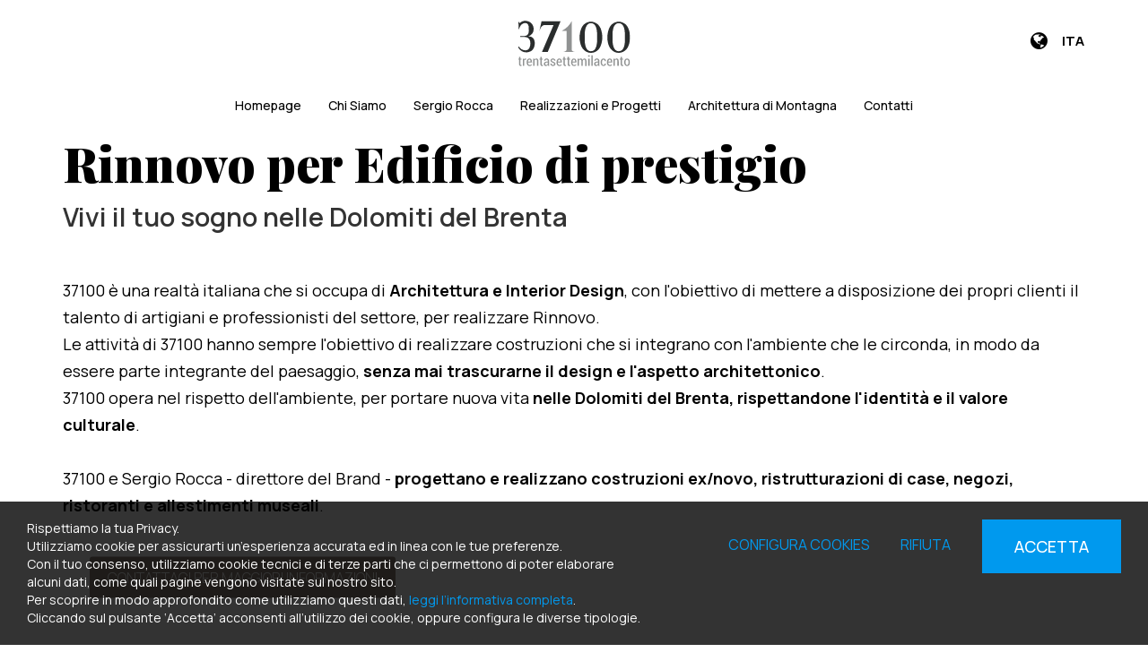

--- FILE ---
content_type: text/html; charset=UTF-8
request_url: https://www.37100.eu/it/s/edificio-di-prestigio-rinnovo-nelle-dolomiti-del-brenta
body_size: 8466
content:
	<!doctype html>
	<html>
	<head>
	<meta charset="utf-8">
			<title>Rinnovo per Edificio di prestigio | 37100 Trentasettemilacento</title>
		<meta name="description" content="Rinnovo di Edificio di prestigio nelle Dolomiti del Brenta. Professionalità e attenzione al dettaglio per un design moderno e ricercato" />
	<meta name="keywords" content="Rinnovo per Edificio di prestigio, Edificio di prestigio nelle Dolomiti del Brenta, 37100, Sergio Rocca architetto" />
	<meta name="robots" content="index, follow" />
	<meta name="googlebot" content="index, follow" />
		<meta name="author" content="37100 Trentasettemilacento" />
	<meta name="generator" content="EKRA - WCS v.1.7.5" />
	<meta name="language" content="it" />

	
			<link rel="alternate" href="https://www.37100.eu/en/" hreflang="en" />
<meta property="og:type" content="website" />
<meta property="og:title" content="Rinnovo per Edificio di prestigio" />
<meta property="og:description" content="Rinnovo di Edificio di prestigio nelle Dolomiti del Brenta. Professionalità e attenzione al dettaglio per un design moderno e ricercato" />
<meta property="og:url" content="https://www.37100.eu/it/s/edificio-di-prestigio-rinnovo-nelle-dolomiti-del-brenta" />
<meta property="og:image" content="https://www.37100.eu/upload/azienda/logo_light/thumb_logo-37100-sfondo-chiaro.png" />
<meta property="og:image:width" content="196" /> 
<meta property="og:image:height" content="80" />
<meta property="og:image:alt" content="37100 Trentasettemilacento" />

<meta name="twitter:card" content="summary">
<meta name="twitter:site" content="@" />
<meta name="twitter:creator" content="@">
<meta name="twitter:url" content="https://www.37100.eu/it/s/edificio-di-prestigio-rinnovo-nelle-dolomiti-del-brenta">
<meta name="twitter:image" content="https://www.37100.eu/upload/azienda/logo_light/thumb_logo-37100-sfondo-chiaro.png">
<meta name="twitter:title" content="Rinnovo per Edificio di prestigio">
<meta name="twitter:description" content="Rinnovo di Edificio di prestigio nelle Dolomiti del Brenta. Professionalità e attenzione al dettaglio per un design moderno e ricercato">

	<meta name="viewport" content="width=device-width,initial-scale=1.0,minimum-scale=1.0,maximum-scale=1.0" />
	<meta name="format-detection" content="telephone=no">
	<meta http-equiv="imagetoolbar" content="no">
	<meta name="SKYPE_TOOLBAR" content="SKYPE_TOOLBAR_PARSER_COMPATIBLE" />

	<link rel="shortcut icon" href="/upload/azienda/logo_light/favicon/favicon.ico" type="image/x-icon" />

	
	<link rel="apple-touch-icon" href="/upload/azienda/logo_light/favicon/apple-touch-icon.png?r=59468005" />
			<link rel="apple-touch-icon" sizes="57x57" href="/upload/azienda/logo_light/favicon/apple-touch-icon-57x57.png?r=33352416" />
			<link rel="apple-touch-icon" sizes="72x72" href="/upload/azienda/logo_light/favicon/apple-touch-icon-72x72.png?r=72777361" />
			<link rel="apple-touch-icon" sizes="76x76" href="/upload/azienda/logo_light/favicon/apple-touch-icon-76x76.png?r=96767115" />
			<link rel="apple-touch-icon" sizes="114x114" href="/upload/azienda/logo_light/favicon/apple-touch-icon-114x114.png?r=13320315" />
			<link rel="apple-touch-icon" sizes="120x120" href="/upload/azienda/logo_light/favicon/apple-touch-icon-120x120.png?r=51796139" />
			<link rel="apple-touch-icon" sizes="144x144" href="/upload/azienda/logo_light/favicon/apple-touch-icon-144x144.png?r=62188651" />
			<link rel="apple-touch-icon" sizes="152x152" href="/upload/azienda/logo_light/favicon/apple-touch-icon-152x152.png?r=89320979" />
			<link rel="apple-touch-icon" sizes="180x180" href="/upload/azienda/logo_light/favicon/apple-touch-icon-180x180.png?r=78199708" />

	<link rel="stylesheet" href="https://cdnjs.cloudflare.com/ajax/libs/animate.css/3.1.0/animate.min.css">
	<!--link rel="stylesheet" href="/css/animate.css"-->

	<!--link rel="stylesheet" href="https://maxcdn.bootstrapcdn.com/bootstrap/3.3.7/css/bootstrap.min.css" integrity="sha384-BVYiiSIFeK1dGmJRAkycuHAHRg32OmUcww7on3RYdg4Va+PmSTsz/K68vbdEjh4u" crossorigin="anonymous"-->
	<link rel="stylesheet" href="/css/bootstrap.min.css">

	
		<link rel="stylesheet" href="/css/style.css?1769036408">
		<link rel="stylesheet" href="/css/paragrafi.css?1769036408">

	<link rel="stylesheet" href="https://cdnjs.cloudflare.com/ajax/libs/fancybox/3.3.4/jquery.fancybox.min.css">
	<!--link rel="stylesheet" href="/css/jquery.fancybox.css"-->

	<!--link rel="stylesheet" href="/css/icomoon/styles.css"-->

		<!--link rel="stylesheet" href="/css/shuffle_cantieri.css?1769036408"-->

	<!--link rel="stylesheet" href="/css/chatbox.css?1769036408"-->

			<base href="https://www.37100.eu/">
	
	<link href="https://maxcdn.bootstrapcdn.com/font-awesome/4.7.0/css/font-awesome.min.css" rel="stylesheet" type="text/css" media="all" />

	
	
	<link rel="stylesheet" href="/css/wcs.css">

	<link rel="stylesheet" href="/css/cookies.css">

	<link rel="stylesheet" href="/css/area-riservata.css?1769036408">

	
	<link rel="stylesheet" href="/css/chatbot.css?1769036408">

	<link rel="stylesheet" href="/css/vanilla-calendar.css?1769036408">

	<link rel="stylesheet" href="/css/custom.css?1769036408">

	
	
			<script>
			window.dataLayer = window.dataLayer || [];
			function gtag(){dataLayer.push(arguments);}

			gtag("consent", "default", {
				"analytics_storage": "denied", 
				"ad_storage": "denied",
				wait_for_update: 1000
			});

			gtag("set", "ads_data_redaction", true);
			</script>
			
<!-- Google tag (gtag.js) -->
<script async src="https://www.googletagmanager.com/gtag/js?id=G-GM08WX9R2H"></script>
<script>
  window.dataLayer = window.dataLayer || [];
  function gtag(){dataLayer.push(arguments);}
  gtag('js', new Date());

  gtag('config', 'G-GM08WX9R2H', { client_storage: 'none', 'anonymize_ip': true });
</script>

			<script>
			function deleteCookie(name) {
				document.cookie = name + '=; Path=/; Domain=.37100.eu; Expires=Thu, 01 Jan 1970 00:00:01 GMT;';
			}
			
			function deleteAllCookies() {
				var cookies = document.cookie.split(";");
				for(var i=0; i < cookies.length; i++) {
					var equals = cookies[i].indexOf("=");
					var name = equals > -1 ? cookies[i].substr(0, equals) : cookies[i];
					
					deleteCookie(name);
				}
				
			}

			function consentGranted(ca, ct, caud, cap) {
				if (ca=="1") consensoCA="granted";
				else consensoCA="denied";

				if (ct=="1") consensoCT="granted";
				else consensoCT="denied";
				consensoCAUD="denied";
					consensoCAP="denied";
				if (ct=="1") consensoFB="grant";
				else consensoFB="revoke";

				gtag("consent", "update", {
					"analytics_storage: ": consensoCA,
					"ad_storage": consensoCT
					
				});
			
				if (ca=="0" || ct=="0" || caud=="0" || cap=="0") {
					deleteAllCookies();
				}
				
				location.reload();
			}
			</script>


	<script type="text/javascript" src="https://maps.googleapis.com/maps/api/js?sensor=false&amp;language=it&amp;libraries=places&amp;key=AIzaSyD7CIw9DEfP1QbN3s03b9lvGbSNM5ohbXw"></script>

	
	<script type="text/javascript" src="https://ajax.googleapis.com/ajax/libs/jquery/2.2.0/jquery.min.js"></script>

	<!-- tag per recaptcha enterprise -->
	<link rel="preconnect" href="https://www.google.com">
	<link rel="preconnect" href="https://www.gstatic.com" crossorigin>
</head>
	<body oncopy="">

		

		
	<div id="top">
		<div class="container ">
			<div class="row">
				<div class="col-md-12">
											<a href="/it/" class="top-logo" title="Homepage 37100 Trentasettemilacento"><img src="/upload/azienda/logo_light/thumb_logo-37100-sfondo-chiaro.png" alt="Homepage 37100 Trentasettemilacento"></a>
											<p class="top-logo-claim">
							
							
						</p>
											<ul class="top-elements">

															<li class="top-services">
									<ul>
										
													<li class="lang">
														<a href="javascript:void(0);" class="togglePopup lingue" title="language">

																															<i class="fa fa-globe"></i>
																														<span class="current-lang">
																ITA															</span>
														</a>

														
											<div id="lang" class="popup lingue">
												<div class="content-lang">
													<ul>
																	<li><a href="/it/"  title="Italiano">ITALIANO</a></li>
																	<li><a href="/en/"  title="English">ENGLISH</a></li>
													</ul>
												</div>
											</div>
													</li>

																			</ul>
								</li>
													</ul>
					
					
					<div class="clear"></div>
				</div>
			</div>
		</div>
	</div>

		<div id="menu-container">
			
						<div class="container">
				<div class="row">
					
				
										
		
											<div class="col-md-12">
									
										
										<div id="menu-trigger"><span></span></div>
											
					<ul class="menu">
						
								<li><a href="/it/"  title="Homepage">Homepage</a>
								</li>
								<li><a href="/it/chi-siamo"  title="Chi Siamo">Chi Siamo</a>
								</li>
								<li><a href="/it/sergio-rocca"  title="Sergio Rocca">Sergio Rocca</a>
								</li>
								<li><a href="/it/realizzazioni-e-progetti"  title="Realizzazioni e Progetti">Realizzazioni e Progetti</a>
								</li>
								<li><a href="/it/architettura-di-montagna"  title="Architettura di Montagna">Architettura di Montagna</a>
								</li>
								<li><a href="/it/contatti"  title="Contatti">Contatti</a>
								</li>						
					</ul>
						
						
					</div>
					
								
						
				</div>
			</div>
						
		</div>
	
	<div class="empty-header" style="display:block;"></div><div class="container">
	<div class="row">
		<div class="col-md-12">
			<div class="blk-txt">
				<h1 class="titolo1">Rinnovo per Edificio di prestigio</h1>
				
				<h2 class="titolo2">Vivi il tuo sogno nelle Dolomiti del Brenta</h2>				
							</div>
		</div>
	</div>
	
	

</div>


	
	
			<div class="container" style="background-color:undefined;" >
				<div class="container" style=" margin-top: 30px;">
					<div class="row">
						<div class="col-md-12">
							<div class="blk-txt">
							 
							 
							<div class="colonna-1"><p>37100 è una realtà italiana che si occupa di <strong>Architettura e Interior Design</strong>, con&nbsp;l'obiettivo di mettere a disposizione dei propri clienti il talento di artigiani e professionisti del settore, per realizzare&nbsp;Rinnovo.&nbsp;<br />Le attività di 37100 hanno sempre l'obiettivo di realizzare costruzioni che si integrano&nbsp;con l'ambiente che le circonda, in modo da essere parte integrante del paesaggio, <strong>senza mai trascurarne il design e l'aspetto architettonico</strong>.</p><p>37100 opera nel rispetto dell'ambiente, per portare nuova vita&nbsp;<strong>nelle Dolomiti del Brenta, rispettandone l'identità e il valore culturale</strong>.</p><p><br />37100 e Sergio Rocca - direttore del Brand -&nbsp;<strong>progettano&nbsp;e realizzano costruzioni ex/novo, ristrutturazioni di case, negozi, ristoranti e&nbsp;allestimenti museali</strong>.</p></div> 
							</div></div>
					</div>
				</div>
			</div>
			<div class="container" style="background-color:undefined;" >
				<div class="container" style=" margin-top: 30px; margin-bottom: 60px;">
					<div class="row">
						<div class="col-md-12"><div class="LlygLYnB">
							<div id="cta_9" class="blk-cta  right-cta"  style= "">
								<div class="container-cta">
									<div class="blk-txt">
										<p><span></span></p>
									</div>
									<div class="blk-btn">
										<a href="/it/contatti" target="_self" class="btn-cta" title="Contattaci per maggiori informazioni">Contattaci per maggiori informazioni</a>
									</div>
									<div class="clear"></div>
								</div>
							</div></div></div>
					</div>
				</div>
			</div>
			<div class="container" style="background-color:undefined;" >
				<div class="container" style="">
					<div class="row">
						<div class="col-sm-6 col-md-6">
							<div class="blk-img" >
								
									
	<picture>
		<source media="(max-width: 767px)" srcset="/upload/seo/pagine_seo/1/paragrafi/s_6_CasaMontagna-A_2022-07-26_16-44-27.jpg">
		<source media="(max-width: 1199px)" srcset="/upload/seo/pagine_seo/1/paragrafi/t_6_CasaMontagna-A_2022-07-26_16-44-27.jpg">
	<img loading="lazy" src="/upload/seo/pagine_seo/1/paragrafi/d_6_CasaMontagna-A_2022-07-26_16-44-27.jpg" alt="37100 Casa Montagna Rinnovo" title="37100 Casa di Montagna ristrutturata">
	</picture>
								
							</div>
							<div class="didascalia"></div></div>
						<div class="col-sm-6 col-md-6">
							<div class="blk-txt">
							<h3 class="titolo3 titoloparagrafo" >37100 progetta la casa dei tuoi sogni</h3> 
							<h4 class="titolo4 sottotitoloparagrafo" >nelle Dolomiti del Brenta, ci prendiamo cura del tuo angolo di paradiso</h4> 
							<div class="colonna-1"><p>37100, nella figura dell'architetto e designer Sergio Rocca, si occupa di <strong>Rinnovo per Edificio di prestigio</strong>.</p><p>&nbsp;</p><p>Lo stile ricercato, elegante e rispettoso delle origini dell'edificio, permette di realizzare case dal grande valore artistico, su misura per te.<br />Infatti, le lavorazioni vengono&nbsp;svolte&nbsp;in modo da accogliere le richieste e i desideri del committente, in una collaborazione sinergica con il team di 37100.</p></div> 
							</div></div>
					</div>
				</div>
			</div>
			<div class="container" style="background-color:undefined;" >
				<div class="container" style=" margin-top: 100px; margin-bottom: 100px;">
					<div class="row">
						<div class="col-md-4">
							<div class="blk-img" >
								
									
	<picture>
		<source media="(max-width: 767px)" srcset="/upload/seo/pagine_seo/1/paragrafi/s_4_Camera-2-2_2022-07-26_12-22-08.jpg">
		<source media="(max-width: 1199px)" srcset="/upload/seo/pagine_seo/1/paragrafi/t_4_Camera-2-2_2022-07-26_12-22-08.jpg">
	<img loading="lazy" src="/upload/seo/pagine_seo/1/paragrafi/d_4_Camera-2-2_2022-07-26_12-22-08.jpg" alt="Interior design alpino - 37100 di Sergio Rocca" title="Baita moderna, Interior Design by 37100 di Sergio Rocca">
	</picture>
								
							</div>
							<div class="didascalia"></div></div>
						<div class="col-md-4">
							<div class="blk-img" >
								
									
	<picture>
		<source media="(max-width: 767px)" srcset="/upload/seo/pagine_seo/1/paragrafi/s_4_B-Camera-9_2022-07-26_14-29-32.jpg">
		<source media="(max-width: 1199px)" srcset="/upload/seo/pagine_seo/1/paragrafi/t_4_B-Camera-9_2022-07-26_14-29-32.jpg">
	<img loading="lazy" src="/upload/seo/pagine_seo/1/paragrafi/d_4_B-Camera-9_2022-07-26_14-29-32.jpg" alt="salotto design moderno - 37100 by Sergio Rocca" title="Salotto design moderno - 37100 by Sergio Rocca">
	</picture>
								
							</div>
							<div class="didascalia"></div></div>
						<div class="col-md-4">
							<div class="blk-img" >
								
									
	<picture>
		<source media="(max-width: 767px)" srcset="/upload/seo/pagine_seo/1/paragrafi/s_4_Casa-di-Montagna-Totale_2022-07-26_14-15-19.jpg">
		<source media="(max-width: 1199px)" srcset="/upload/seo/pagine_seo/1/paragrafi/t_4_Casa-di-Montagna-Totale_2022-07-26_14-15-19.jpg">
	<img loading="lazy" src="/upload/seo/pagine_seo/1/paragrafi/d_4_Casa-di-Montagna-Totale_2022-07-26_14-15-19.jpg" alt="Chalet di montagna 37110" title="Chalet di montagna 37110">
	</picture>
								
							</div>
							<div class="didascalia"></div></div>
					</div>
				</div>
			</div>
			<div class="container" style="background-color:undefined;" >
				<div class="container" style="">
					<div class="row">
						<div class="col-sm-6 col-md-6">
							<div class="blk-txt">
							<h3 class="titolo3 titoloparagrafo" >Rinnova o ristruttura: i servizi per Edificio di prestigio</h3> 
							<h4 class="titolo4 sottotitoloparagrafo" >37100 rende moderna e ospitale la tua casa</h4> 
							<div class="colonna-1"><p>La ristrutturazione 37100, anche con <strong>contratti "chiavi in mano"</strong>, è la migliore soluzione per chi desidera rinnovare la propria abitazione di montagna, che sia una prima o seconda casa.<br />Gli interventi risultano in un vero e proprio processo di restauro, se necessario anche a partire dalle fondamenta.</p><p>&nbsp;</p><p>Visita la nostra <a href="/it/realizzazioni-e-progetti">galleria </a>e scopri il mondo 37100.</p></div> 
							</div></div>
						<div class="col-sm-6 col-md-6">
							<div class="blk-img" >
								
									
	<picture>
		<source media="(max-width: 767px)" srcset="/upload/seo/pagine_seo/1/paragrafi/s_6_Parquet-Basso.jpg">
		<source media="(max-width: 1199px)" srcset="/upload/seo/pagine_seo/1/paragrafi/t_6_Parquet-Basso.jpg">
	<img loading="lazy" src="/upload/seo/pagine_seo/1/paragrafi/d_6_Parquet-Basso.jpg" alt="arredo alpino moderno - 37100 by Sergio Rocca" title="Arredo alpino moderno - 37100 by Sergio Rocca">
	</picture>
								
							</div>
							<div class="didascalia"></div></div>
					</div>
				</div>
			</div><div class="container-full">
		
		<div class="footer-container">
			<div class="container">
				<div class="row">
					<div class="col-xs-12 col-sm-6 col-md-3">
						<div class="container-logo-footer">
							<img src="/../upload/azienda/logo_dark/thumb_logo-37100-sfondo-scuro.png" class="logo-footer" alt="37100 Trentasettemilacento" title="37100 Trentasettemilacento"><br> <!--width="234" height="auto"-->
						</div>
						
						<p>
															
																	<strong>37100 Trentasettemilacento</strong><br>
																
								Via Palladio, 8<br>37138  Verona (VR) - ITALY								<br>
																M 333 2544271<br>																E-mail <a href="mailto:info@37100.eu">info@37100.eu</a><br>																
								Partita IVA / Codice Fiscale: 03867170239<br>								
																																						
														
														
							<br><br>
						</p>
					</div>

					
						<div class="col-xs-12 col-sm-6 col-md-3">
							<span class="titolo-menu-footer">MENU</span>
							<ul class="menu-list">
										<li><a href="/it/"  title="Homepage">Homepage</a></li>
										<li><a href="/it/chi-siamo"  title="Chi siamo">Chi siamo</a></li>
										<li><a href="/it/sergio-rocca"  title="Sergio Rocca">Sergio Rocca</a></li>
										<li><a href="/it/realizzazioni-e-progetti"  title="Realizzazioni e Progetti">Realizzazioni e Progetti</a></li>
										<li><a href="/it/architettura-di-montagna"  title="Architettura di Montagna">Architettura di Montagna</a></li>
										<li><a href="/it/contatti"  title="Contatti">Contatti</a></li>
							</ul>
						</div>					
					<div class="clear mob"></div>
					
					
						<div class="col-xs-12 col-sm-6 col-md-3">
						</div>					

					<div class="col-xs-12 col-sm-6 col-md-3">
											</div>
				
				</div>
			</div>
		</div>
		
	<div class="copyright">
		
		<a href="javascript:void(0);" id="scroll-top" title="Scroll Top"><i class="fa fa-arrow-up"></i></a>
		
		<div class="container">
			<div class="row">
				<div class="col-md-12">
					<div class="blk-txt">
						<p>&copy; 2026 <strong>37100 Trentasettemilacento</strong> 
						
						<span class="desk-inline"> - </span> <span class="mob"><br></span>Tutti i diritti riservati						
						<span class="desk-inline"> - </span> <span class="mob"><br></span><a href="/it/sitemap"  title="Sitemap">Sitemap</a> | <a href="/it/privacy-policy"  title="Privacy Policy">Privacy Policy</a> | <a href="/it/cookies-policy"  title="Cookies Policy">Cookies Policy</a>						
						
							<span class="desk-inline"> | </span> <span class="mob"><br></span> 
							<a rel="nofollow" href="http://www.ekra.it/" target="_blank" class="ekra" title="powered by Ekra S.r.l.">
							powered by
							<img src="/img/ekra.svg" class="svg-inject" /></a>	
						
												
						</p>
					</div>
				</div>
			</div>
		</div>
	</div>
</div>

	
<div id="full-filter"></div>

<div class="cookies-bar" style="">
	<div class="info-cookies-bar">
		<p>
	Rispettiamo la tua Privacy.<br/>
	Utilizziamo cookie per assicurarti un’esperienza accurata ed in linea con le tue preferenze.<br/>
	Con il tuo consenso, utilizziamo cookie tecnici e di terze parti che ci permettono di poter elaborare alcuni dati, come quali pagine vengono visitate sul nostro sito.<br/>
	Per scoprire in modo approfondito come utilizziamo questi dati, <a href="/it/cookies-policy" title="Cookies Policy">leggi l’informativa completa</a>.<br/>
	Cliccando sul pulsante ‘Accetta’ acconsenti all’utilizzo dei cookie, oppure configura le diverse tipologie.</p>
	</div>
	
	<div class="btns-cookies-bar">
		<a href="javascript:void(0);" class="btn-cookies-underline" id="open_modal_cookie" title="Configura cookies">Configura cookies</a>
		<a href="javascript:void(0);" class="btn-cookies-underline" id="cookies-denied" title="Rifiuta">Rifiuta</a>
	</div>
	<div class="btn-cookies-bar"><a href="javascript:void(0);" class="btn-cookies-accept" id="cookies-accept" title="Accetta">Accetta</a></div>
	<div class="clear"></div>
</div>
	

<div class="modal-cookies-container">
	<div class="modal-cookies-content">
		
		<div class="modal-cookies-header">
			<a href="javascript:void(0);" title="" class="close-modal-cookies" id="close-modal-cookie">x</a>
			<div class="title-modal-cookies-header">Centro preferenza privacy</div>
			<div class="clear"></div>
		</div>
		
		<ul class="cookies-tabs">
			<li class="tab">
				<input id="tab1" type="radio" name="tabs" checked="checked"/>
				<label for="tab1" >Informazioni generali</label>
				<div class="content" id="tab-content1">
					<h3>Informazioni generali</h3>
					<p>
	Durante la navigazione, i siti Web ricevono informazioni tramite i cookie degli utenti.<br/>
	I cookie utilizzati permettono al sito di funzionare secondo le tue aspettative. In questo modo, potrai avere un’esperienza ottimale e personalizzata.<br/>
	In questa schermata potrai scegliere a quali cookie acconsentire, utilizzando il cursore “attivo/inattivo” presente in ogni sezione.<br/>
	Ti informiamo che il blocco di alcuni cookie potrebbe avere un impatto negativo sulla tua esperienza all’interno del nostro sito.<br/>
	Per maggiori informazioni consulta la pagina <a href="/it/cookies-policy" title="Cookies Policy">cookies policy</a>.<br/>
	Per rifiutare tutti i cookies non necessari clicca <a href="javascript:void(0);" id="modal-cookies-denied" title="Rifiuta tutti">qui</a>.</p>
				</div>
			</li>
			<li class="tab">
				<input id="tab2" type="radio" name="tabs"/>
				<label for="tab2" >Cookies funzionali di navigazione</label>
				<div class="content" id="tab-content2">
					<div class="switch-container">
						<p><strong>Sempre attivo</strong></p>
					</div>
					<h3>Cookies funzionali di navigazione</h3>
					<p>
	Questi Cookie sono strettamente correlati alla navigazione all'interno del Sito e garantiscono la normale navigazione all'interno dello stesso.<br/>
	Consentono di mantenere traccia delle preferenze relative alla selezione della lingua o alla dimensione del carattere utilizzato, ma anche di preservare il login all’area riservata.<br/>
	Questi cookie sono anche utilizzati a fini statistici per migliorare il servizio e la fruibilità del Sito.</p>
				</div>
			</li>
			<li class="tab">
				<input id="tab3" type="radio" name="tabs"/>
				<label for="tab3" >Cookie di analisi</label>
				<div class="content" id="tab-content3">
					<h3>Cookie di analisi</h3>
					<p>
	Si tratta di Cookie utilizzati esclusivamente per fini statistici, che raccolgono informazioni in forma aggregata ed anonima per analizzare le visite e il percorso di navigazione sul Sito da parte degli utenti.<br/>
	Consentono di monitorare l’utilizzo del sito Web, generare report e quindi ottimizzare le performance del sito.<br/>
	Rientrano in questa categoria i Cookie di Google Analytics.<br/></p>
					<div class="switch">
						<div class="switch-container">
							<input id="ca" type="checkbox" class="switch" >
						</div>
					</div>
				</div>
			</li>
			<!--li class="tab">
				<input id="tab4" type="radio" name="tabs"/>
				<label for="tab4">Cookie funzionali</label>
				<div class="content" id="tab-content4">
					<h3>Cookie funzionali</h3>
					<p>La nostra società utilizza inoltre cookie funzionali per registrare informazioni sulle scelte dell’utente e per consentire una personalizzazione del Sito; ad esempio, per ricordare la lingua utilizzata, l’area geografica prescelta. Questi cookie possono essere installati dalla nostra società o da Terze parti. In caso di disabilitazione di questi cookie, la qualità e l’esperienza di navigazione potrebbe non essere soddisfacente.</p>
					<div class="switch">
						<div class="switch-container">
							<input id="s4" type="checkbox" class="switch">
						</div>
					</div>
				</div>
			</li-->
			<li class="tab">
				<input id="tab5" type="radio" name="tabs"/>
				<label for="tab5" >Cookie di targeting e pubblicità</label>
				<div class="content" id="tab-content5">
					<h3>Cookie di targeting e pubblicità</h3>
					<p>
		Si tratta, in questo caso, di Cookie indirizzati alla personalizzazione di messaggi promozionali e pubblicità in base alle preferenze degli utenti.<br/>
		Questi cookie permettono, inoltre, di misurare le prestazioni degli stessi annunci, oltre che verificare le diverse interazioni degli utenti con i suddetti.<br/>
		Sono gestiti da terze parti per migliorare l’esperienza sul web e sul nostro sito e fornire servizi personalizzati.<br/></p>
					<div class="switch">
						<div class="switch-container">
							<input id="ct" type="checkbox" class="switch" >
						</div>
					</div>
				</div>
			</li>
			<!--li class="tab">
				<input id="tab6" type="radio" name="tabs"/>
				<label for="tab6">Cookie dei social media</label>
				<div class="content" id="tab-content6">
					<h3>Cookie dei social media</h3>
					<p>Questi cookie sono installati da social media per consentire la condivisione dei contenuti del presente Sito. Essi sono in grado di monitorare la navigazione compiuta anche in altri siti e creano un profilo dell’utente sulla base dei suoi interessi. Ciò potrebbe avere un impatto sul contenuto e messaggi visualizzati sugli altri siti visitati. Se non si accettano questi cookie, non sarà possibile utilizzare o visualizzare questi strumenti di condivisione. Anche in questo caso, per l’installazione e l’uso di tali cookie occorre il consenso dell’utente.</p>
					<div class="switch">
						<div class="switch-container">
							<input id="s6" type="checkbox" class="switch">
						</div>
					</div>
				</div>
			</li-->
			<!--li class="tab">
				<input id="tab7" type="radio" name="tabs"/>
				<label for="tab7">Ulteriori informazioni</label>
				<div class="content" id="tab-content7">
					<h3>Ulteriori informazioni</h3>
					<p>Per maggiori informazioni consulta la pagna <a href="it/cookies-policy" title="Cookies Policy">cookies policy</a></p>
				</div>
			</li-->
			<!--2251-->
					</ul>
		
		<div class="modal-cookies-footer">
			<ul class="btn-modal-cookies-footer">
				<li><a href="javascript:void(0);" id="modal-cookies-save" title="Salva le preferenze">Salva le preferenze</a></li>
				<li><a href="javascript:void(0);" id="modal-cookies-accept" title="Accetta tutti">Accetta tutti</a></li>
			</ul>
		</div>
	</div>
</div>

<div class="modale-container" style="display: none;">
		<a href="javascript:void(0);" onclick="chiudiModaleAttach();" class="modale-chiudi" title="Chiudi"><i class="fa fa-times"></i></a>
		<div class="modale-content" style="display: block;">
		
	</div>
</div>

<!--script type="text/javascript" src="https://ajax.googleapis.com/ajax/libs/jquery/2.2.0/jquery.min.js"></script-->
<script type="text/javascript" src="/js/jquery-ui-1.10.4.custom.min.js"></script>

<script type="text/javascript" src="https://cdnjs.cloudflare.com/ajax/libs/wow/1.1.2/wow.min.js"></script>
<!--script type="text/javascript" src="/js/wow.min.js"></script-->

<script type="text/javascript" src="https://cdnjs.cloudflare.com/ajax/libs/fancybox/3.3.4/jquery.fancybox.min.js"></script>
<!--script type="text/javascript" src="/js/jquery.fancybox.min.js"></script-->

<script type="text/javascript" src="//cdn.jsdelivr.net/npm/slick-carousel@1.8.1/slick/slick.min.js"></script>
<!--script type="text/javascript" src="/js/slick.min.js"></script-->

<script type="text/javascript" src="//cdn.jsdelivr.net/npm/jquery.stellar@0.6.2/jquery.stellar.min.js"></script>
<!--script type="text/javascript" src="/js/stellar.min.js"></script-->

<script type="text/javascript" src="https://cdnjs.cloudflare.com/ajax/libs/noUiSlider/11.1.0/nouislider.min.js"></script>
<!--script type="text/javascript" src="/js/nouislider.min.js"></script-->

<script type="text/javascript">
	var idLinguaSito = 1;
		var idStepAttuale = '#container_acq_no_reg';
			$(document).on('click',function(event){
		   if(!($(event.target).is('.popup *'))){
			 $('.popup').slideUp('fast');
		   }
		});
	

	
</script>

<script type="text/javascript" src="/admin/assets/js/md5.js"></script>

<script type="text/javascript" src="https://cdn.jsdelivr.net/npm/sweetalert2@7.33.1/dist/sweetalert2.all.min.js"></script>

<script type="text/javascript" src="/admin/assets/js//plugins/loaders/blockui.min.js"></script>

<script type="text/javascript" src="/js/default.js?1769036408"></script>
<script type="text/javascript" src="/js/ecommerce.js?1769036408"></script>
<script type="text/javascript" src="/js/dynamics.js?1769036408"></script>

<script type="text/javascript" src="/js/jquery.svginject.js"></script>
<script type="text/javascript" src="/js/site_svg.js"></script>

<script type="text/javascript" src="/js/jquery.shuffle.min.js"></script>
<script type="text/javascript" src="/js/shuffle.js?1769036408"></script>

<script src="https://www.youtube-nocookie.com/iframe_api"></script>

<script type="text/javascript" src="/js/youtube-slick.js?1769036408"></script>

<!--script type="text/javascript" src="/js/tracking_page.js?1769036408"></script-->

<!--script type="text/javascript" src="/js/chatbotjs.php?1769036408"></script-->


	
<script type="application/ld+json">
{
	"@context": "http://schema.org",
	"@type": "WebPage",
	"name": "Rinnovo per Edificio di prestigio",
	"description": "Rinnovo di Edificio di prestigio nelle Dolomiti del Brenta. Professionalità e attenzione al dettaglio per un design moderno e ricercato",
	"publisher": {
		"@type": "ProfilePage",
		"name": "37100 Trentasettemilacento"
	}
}
</script>
<script>
$(document).ready(function() {
	//accetta tutto dalla velina
	$(".btn-cookies-accept").click(function() {
		var ca="1";
		var ct="1";
		//2251
		var caud = "1";
		var cap = "1";
		
		$.ajax({
			method: "POST",
			url: "/controller.php",
			data: "action=accettaCookiesInfoNew&ca="+ca+"&ct="+ct+"&idLinguaSito=1",
			success: function(result){
				$(".cookies-bar").hide();
				
				consentGranted(ca, ct, caud, cap);
			},
			error: function(request, status, error){
			}
		});	
	});
	
	//rifiuta tutto dalla velina
	$("#cookies-denied").click(function() {
		var ca="0";
		var ct="0";
		//2251
		var caud = "0";
		var cap = "0";
		
		$.ajax({
			method: "POST",
			url: "/controller.php",
			data: "action=accettaCookiesInfoNew&ca="+ca+"&ct="+ct+"&idLinguaSito=1",
			success: function(result){
				$(".cookies-bar").hide();
				
				consentGranted(ca, ct, caud, cap);
			},
			error: function(request, status, error){
			}
		});	
	});
	
	//apre la modale con il dettaglio dei cookies
	$("#open_modal_cookie").on("click", function(){
		$("#full-filter").show();
		$(".modal-cookies-container").show();
	});
	
	//chiude la modale con il dettagli odei cookies
	$("#close-modal-cookie").on("click", function(){
		$("#full-filter").hide();
		$(".modal-cookies-container").hide();
	});
	
	//accetta tutto dalla modale
	$("#modal-cookies-accept").on("click", function(){
		var ca="1";
		var ct="1";
		//2251
		var caud = "1";
		var cap = "1";
		
		$("#ca").prop("checked", true);
		$("#ct").prop("checked", true);
		$("#caud").prop("checked", true);
		$("#cap").prop("checked", true);
		
		$.ajax({
			method: "POST",
			url: "/controller.php",
			data: "action=accettaCookiesInfoNew&ca="+ca+"&ct="+ct+"&idLinguaSito=1",
			success: function(result){
				$(".cookies-bar").hide();
				$("#full-filter").hide();
				$(".modal-cookies-container").hide();
				
				consentGranted(ca, ct, caud, cap);
			},
			error: function(request, status, error){
			}
		});	
	});
	
	//rifiuta tutto dalla modale
	$("#modal-cookies-denied").on("click", function(){
		var ca="0";
		var ct="0";
		//2251
		var caud = "0";
		var cap = "0";
		
		$("#ca").prop("checked", false);
		$("#ct").prop("checked", false);
		$("#caud").prop("checked", false);
		$("#cap").prop("checked", false);

		$.ajax({
			method: "POST",
			url: "/controller.php",
			data: "action=accettaCookiesInfoNew&ca="+ca+"&ct="+ct+"&idLinguaSito=1",
			success: function(result){
				$(".cookies-bar").hide();
				$("#full-filter").hide();
				$(".modal-cookies-container").hide();

				consentGranted(ca, ct, caud, cap);
			},
			error: function(request, status, error){
			}
		});	
	});
	
	//salva le preferenze con il dettaglio dei cookies dalla modale
	$("#modal-cookies-save").on("click", function(){
		var ca="0";
		var ct="0";
		//2251
		var caud = "0";
		var cap = "0";
		
		if ($("#ca").is(":checked")) ca="1";
		if ($("#ct").is(":checked")) ct="1";
		//2251 - luigi pettinati dice che se accetto il targeting, automaticamente accetto anche questi 2 nuovi valori
		//if ($("#caud").is(":checked")) caud="1";
		//if ($("#cap").is(":checked")) cap="1";
		caud = ct;
		cap = ct;
		
		$.ajax({
			method: "POST",
			url: "/controller.php",
			data: "action=accettaCookiesInfoNew&ca="+ca+"&ct="+ct+"&idLinguaSito=1",
			success: function(result){
				$(".cookies-bar").hide();
				$("#full-filter").hide();
				$(".modal-cookies-container").hide();
				
				consentGranted(ca, ct, caud, cap);
			},
			error: function(request, status, error){
			}
		});	
	});
	
});
</script>

		
	</body>

	</html>


--- FILE ---
content_type: application/javascript
request_url: https://www.37100.eu/js/site_svg.js
body_size: 65
content:
$(document).ready(function () {$('.svg-inject').svgInject();});
